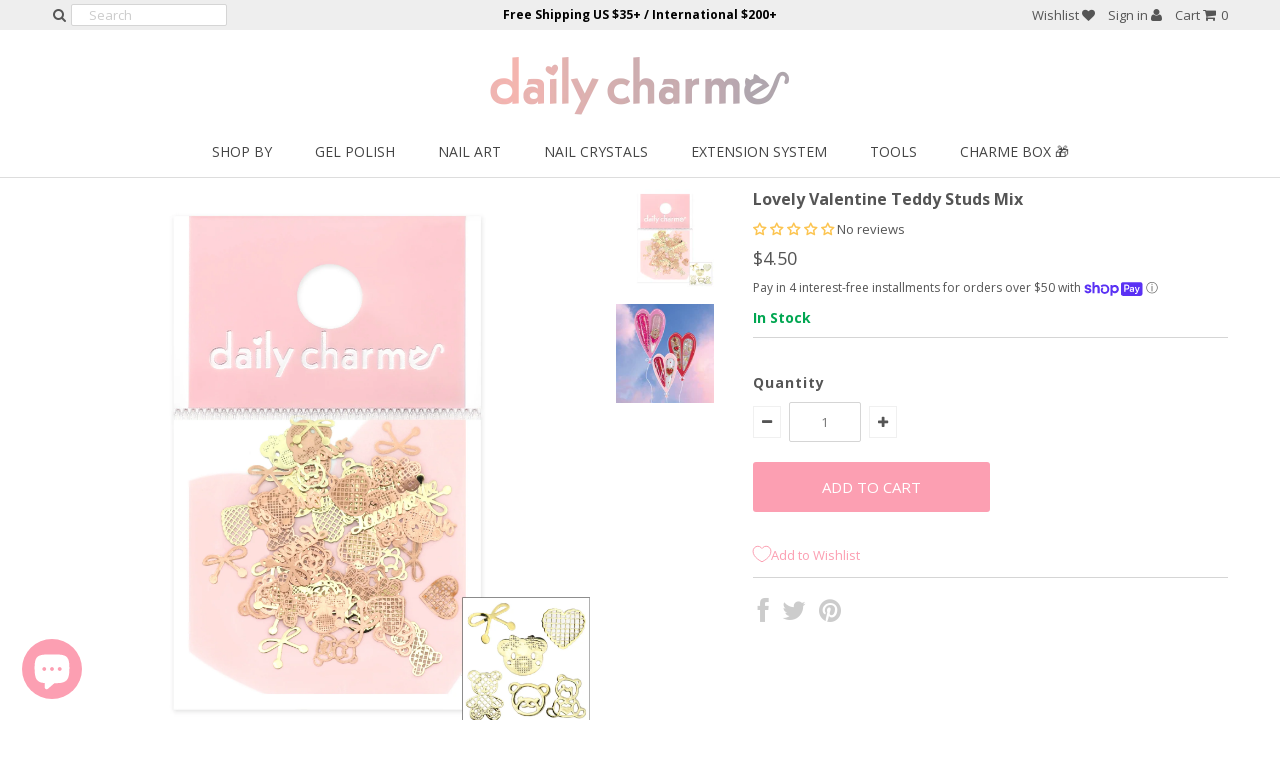

--- FILE ---
content_type: text/javascript; charset=utf-8
request_url: https://dailycharme.com/products/lovely-valentine-teddy-studs-mix.js
body_size: 847
content:
{"id":6866248400962,"title":"Lovely Valentine Teddy Studs Mix","handle":"lovely-valentine-teddy-studs-mix","description":"\u003cp\u003eLovely ultra thin gold studs mix that include designs of various teddy bears, hearts, ribbon bows and the phrase loveme. These delicate Valentine themed studs can be easily bent to fit the curve of your nails, perfect for decorating your Valentine's and wedding nails!\u003c\/p\u003e\n\u003cp\u003eCan be used with acrylic, gel or nail polish.\u003c\/p\u003e\n\u003cp\u003e\u003cmeta charset=\"utf-8\"\u003e\u003cstrong\u003eApplication:\u003cspan\u003e \u003c\/span\u003e\u003cbr\u003e\u003c\/strong\u003e\u003cspan\u003eGently bend the pieces to fit the curvature of nail. Apply a small drop of nail jewelry glue such as \u003ca title=\"Daily Charme Nail Art Supply Brush On Resin Nail Art Glue\" href=\"https:\/\/dailycharme.com\/products\/brush-on-resin\" data-mce-href=\"https:\/\/dailycharme.com\/products\/brush-on-resin\"\u003eBrush On Resin\u003c\/a\u003e or \u003ca title=\"Daily Charme Stay Put Gelly Jewelry Gel in a Tube Nail Glue Adhesive Gel\" href=\"https:\/\/dailycharme.com\/products\/daily-charme-stay-put-gelly-jewelry-gel-in-a-tube\" data-mce-href=\"https:\/\/dailycharme.com\/products\/daily-charme-stay-put-gelly-jewelry-gel-in-a-tube\"\u003eStay Put Jewelry Gel\u003c\/a\u003e over base color and place stud on the desired area, seal edges with top coat. \u003c\/span\u003e\u003c\/p\u003e\n\u003cp\u003e\u003cstrong\u003eSizes:\u003c\/strong\u003e\u003cspan\u003e 5mm ~ 10mm\u003c\/span\u003e\u003cbr\u003e\u003cspan\u003ePack of approximately 100 pieces\u003c\/span\u003e\u003c\/p\u003e\n\u003cp\u003e\u003cem\u003ePlease note that the shape, size and color of nail charms are randomly selected, and may vary from product photo.\u003c\/em\u003e\u003c\/p\u003e","published_at":"2023-01-01T00:00:03-08:00","created_at":"2022-12-20T16:04:01-08:00","vendor":"DCBBMC","type":"","tags":["Celebrate Love Flash Sale","Coquette Collection","Flat","Fun Shapes","Gold","Metal Studs","Nail Art","Pack","Valentine's Day","Valentine’s Day"],"price":450,"price_min":450,"price_max":450,"available":true,"price_varies":false,"compare_at_price":null,"compare_at_price_min":0,"compare_at_price_max":0,"compare_at_price_varies":false,"variants":[{"id":40137998401602,"title":"Default Title","option1":"Default Title","option2":null,"option3":null,"sku":"BMS-179-VLT","requires_shipping":true,"taxable":true,"featured_image":null,"available":true,"name":"Lovely Valentine Teddy Studs Mix","public_title":null,"options":["Default Title"],"price":450,"weight":10,"compare_at_price":null,"inventory_quantity":217,"inventory_management":"shopify","inventory_policy":"deny","barcode":"","requires_selling_plan":false,"selling_plan_allocations":[]}],"images":["\/\/cdn.shopify.com\/s\/files\/1\/0276\/3015\/products\/BMS-179-VLT-1.jpg?v=1672350068","\/\/cdn.shopify.com\/s\/files\/1\/0276\/3015\/products\/BMS-179-VLT-2.jpg?v=1672350068"],"featured_image":"\/\/cdn.shopify.com\/s\/files\/1\/0276\/3015\/products\/BMS-179-VLT-1.jpg?v=1672350068","options":[{"name":"Title","position":1,"values":["Default Title"]}],"url":"\/products\/lovely-valentine-teddy-studs-mix","media":[{"alt":"Lovely Valentine Teddy Studs Mix Nail Art Decor","id":22260572815426,"position":1,"preview_image":{"aspect_ratio":1.0,"height":2000,"width":2000,"src":"https:\/\/cdn.shopify.com\/s\/files\/1\/0276\/3015\/products\/BMS-179-VLT-1.jpg?v=1672350068"},"aspect_ratio":1.0,"height":2000,"media_type":"image","src":"https:\/\/cdn.shopify.com\/s\/files\/1\/0276\/3015\/products\/BMS-179-VLT-1.jpg?v=1672350068","width":2000},{"alt":"Lovely Valentine Teddy Studs Mix Nail Art Decor","id":22260572586050,"position":2,"preview_image":{"aspect_ratio":1.0,"height":1238,"width":1238,"src":"https:\/\/cdn.shopify.com\/s\/files\/1\/0276\/3015\/products\/BMS-179-VLT-2.jpg?v=1672350068"},"aspect_ratio":1.0,"height":1238,"media_type":"image","src":"https:\/\/cdn.shopify.com\/s\/files\/1\/0276\/3015\/products\/BMS-179-VLT-2.jpg?v=1672350068","width":1238}],"requires_selling_plan":false,"selling_plan_groups":[]}

--- FILE ---
content_type: text/javascript
request_url: https://dailycharme.com/cdn/shop/t/61/assets/dc-sticky3.js?v=122462190246366588681607351215
body_size: -183
content:

/**
* @preserve Sticky Anything 1.1.3 | @senff | GPL2 Licensed
*/

(function(e){function t(t,n,r){var i=e(".original").offset();orgElementTop=i.top;var s=window,o="inner";if(!("innerWidth"in window)){o="client";s=document.documentElement||document.body}viewport=s[o+"Width"];if(e(window).scrollTop()>=orgElementTop-t&&viewport>=n&&viewport<=r){orgElement=e(".original");coordsOrgElement=orgElement.offset();leftOrgElement=coordsOrgElement.left;widthOrgElement=orgElement.css("width");e(".cloned").css("left",leftOrgElement+"px").css("top",t+"px").css("width",widthOrgElement).show();e(".original").css("visibility","hidden")}else{e(".cloned").hide();e(".original").css("visibility","visible")}}e.fn.stickThis=function(n){var r=e.extend({top:0,minscreenwidth:0,maxscreenwidth:99999,zindex:1,debugmode:false},n);var i=e(this).length;if(i<1){if(r.debugmode==true){console.error("STICKY ANYTHING DEBUG: There are no elements with the class/ID you selected.")}}else if(i>1){if(r.debugmode==true){console.error("STICKY ANYTHING DEBUG: There is more than one element with the class/ID you selected. You can only make ONE element sticky.")}}else{e(this).addClass("original").clone().insertAfter(this).addClass("cloned").css("position","fixed").css("top",r.top+"px").css("margin-top","0").css("margin-left","0").css("z-index",r.zindex).removeClass("original").hide();checkElement=setInterval(function(){t(r.top,r.minscreenwidth,r.maxscreenwidth)},10)}return this}})(jQuery)